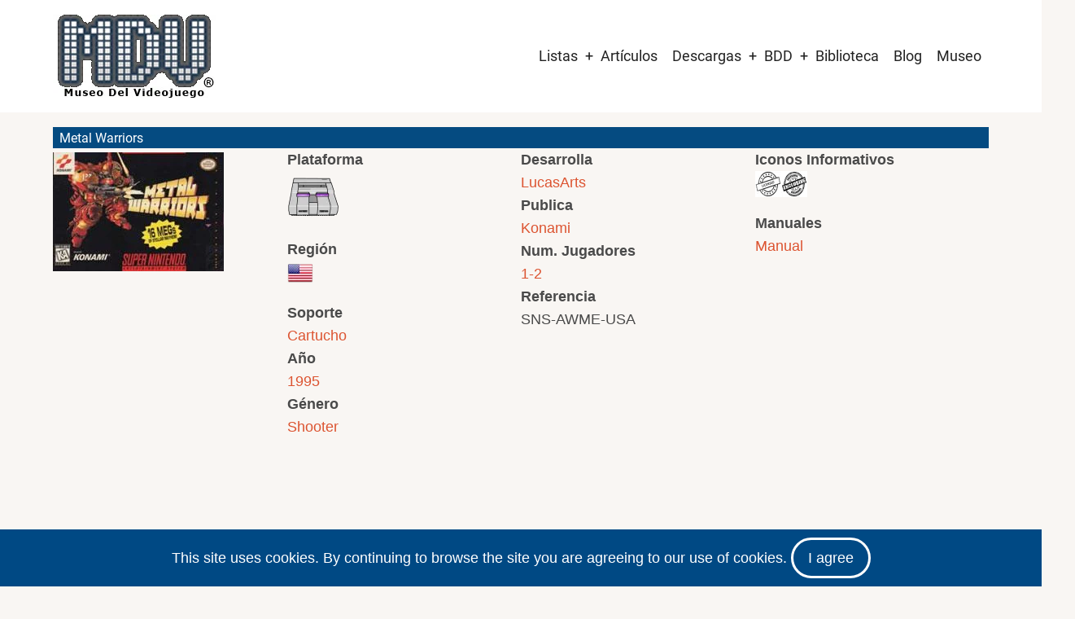

--- FILE ---
content_type: text/html; charset=UTF-8
request_url: https://www.museodelvideojuego.com/juegos/super-nintendo/usa/metal-warriors
body_size: 13077
content:


<!-- THEME DEBUG -->
<!-- THEME HOOK: 'html' -->
<!-- FILE NAME SUGGESTIONS:
   ▪️ html--node--5482.html.twig
   ▪️ html--node--%.html.twig
   ▪️ html--node.html.twig
   ✅ html.html.twig
-->
<!-- 💡 BEGIN CUSTOM TEMPLATE OUTPUT from 'themes/Tarapro-Drupal-Theme/tarapro/templates/layout/html.html.twig' -->
<!DOCTYPE html>
<html lang="es" dir="ltr" prefix="og: https://ogp.me/ns#">
  <head>
    <meta charset="utf-8" />
<script async src="https://www.googletagmanager.com/gtag/js?id=G-ERQGX4ZPB3"></script>
<script>window.dataLayer = window.dataLayer || [];function gtag(){dataLayer.push(arguments)};gtag("js", new Date());gtag("set", "developer_id.dMDhkMT", true);gtag("config", "G-ERQGX4ZPB3", {"groups":"default","page_placeholder":"PLACEHOLDER_page_location"});</script>
<link rel="canonical" href="https://www.museodelvideojuego.com/juegos/super-nintendo/usa/metal-warriors" />
<meta name="Generator" content="Drupal 10 (https://www.drupal.org)" />
<meta name="MobileOptimized" content="width" />
<meta name="HandheldFriendly" content="true" />
<meta name="viewport" content="width=device-width, initial-scale=1.0" />
<link rel="icon" href="/files/favicon_mdv_0.gif" type="image/gif" />

         <script async src="https://pagead2.googlesyndication.com/pagead/js/adsbygoogle.js?client=ca-pub-2563895046972330"
     crossorigin="anonymous"></script>
    <title>Ficha Técnica de Metal Warriors para Super Nintendo | Museo del Videojuego</title>
        <link rel="preload" as="font" href="/themes/Tarapro-Drupal-Theme/tarapro/fonts/open-sans.woff2" type="font/woff2" crossorigin>
    <link rel="preload" as="font" href="/themes/Tarapro-Drupal-Theme/tarapro/fonts/roboto.woff2" type="font/woff2" crossorigin>
        <link rel="stylesheet" media="all" href="/core/themes/stable9/css/system/components/align.module.css?t8vpog" />
<link rel="stylesheet" media="all" href="/core/themes/stable9/css/system/components/fieldgroup.module.css?t8vpog" />
<link rel="stylesheet" media="all" href="/core/themes/stable9/css/system/components/container-inline.module.css?t8vpog" />
<link rel="stylesheet" media="all" href="/core/themes/stable9/css/system/components/clearfix.module.css?t8vpog" />
<link rel="stylesheet" media="all" href="/core/themes/stable9/css/system/components/details.module.css?t8vpog" />
<link rel="stylesheet" media="all" href="/core/themes/stable9/css/system/components/hidden.module.css?t8vpog" />
<link rel="stylesheet" media="all" href="/core/themes/stable9/css/system/components/item-list.module.css?t8vpog" />
<link rel="stylesheet" media="all" href="/core/themes/stable9/css/system/components/js.module.css?t8vpog" />
<link rel="stylesheet" media="all" href="/core/themes/stable9/css/system/components/nowrap.module.css?t8vpog" />
<link rel="stylesheet" media="all" href="/core/themes/stable9/css/system/components/position-container.module.css?t8vpog" />
<link rel="stylesheet" media="all" href="/core/themes/stable9/css/system/components/reset-appearance.module.css?t8vpog" />
<link rel="stylesheet" media="all" href="/core/themes/stable9/css/system/components/resize.module.css?t8vpog" />
<link rel="stylesheet" media="all" href="/core/themes/stable9/css/system/components/system-status-counter.css?t8vpog" />
<link rel="stylesheet" media="all" href="/core/themes/stable9/css/system/components/system-status-report-counters.css?t8vpog" />
<link rel="stylesheet" media="all" href="/core/themes/stable9/css/system/components/system-status-report-general-info.css?t8vpog" />
<link rel="stylesheet" media="all" href="/core/themes/stable9/css/system/components/tablesort.module.css?t8vpog" />
<link rel="stylesheet" media="all" href="/modules/colorbox/styles/default/colorbox_style.css?t8vpog" />
<link rel="stylesheet" media="all" href="/modules/ds/css/ds-2col-stacked.css?t8vpog" />
<link rel="stylesheet" media="all" href="/themes/Tarapro-Drupal-Theme/tarapro/css/tiny-slider.css?t8vpog" />
<link rel="stylesheet" media="all" href="/themes/Tarapro-Drupal-Theme/tarapro/css/style.css?t8vpog" />
<link rel="stylesheet" media="all" href="/themes/Tarapro-Drupal-Theme/tarapro/css/font.css?t8vpog" />
<link rel="stylesheet" media="all" href="/files/asset_injector/css/alinear_imagen_horizontal-c5a7493627eddf23d9dfdf422519103b.css?t8vpog" />
<link rel="stylesheet" media="all" href="/files/asset_injector/css/alinear_padding_10-46b00fd4a1e484c07ff86246972a3268.css?t8vpog" />
<link rel="stylesheet" media="all" href="/files/asset_injector/css/borde_izquierdo-3ce0067ab29a3ea16f3ab53a6eedef6a.css?t8vpog" />
<link rel="stylesheet" media="all" href="/files/asset_injector/css/cuadro_borde_1px-7a6fda2ce7fb60b885e41d4a2925891b.css?t8vpog" />
<link rel="stylesheet" media="all" href="/files/asset_injector/css/espacio_alrededor_imagen-bbe09854ef26a0675c495090394b704b.css?t8vpog" />
<link rel="stylesheet" media="all" href="/files/asset_injector/css/image_gallery-c4cb25655e53f8309c7b19ea06891193.css?t8vpog" />
<link rel="stylesheet" media="all" href="/files/asset_injector/css/imagen_al_centro-6a6f9999f97f9950286963a7b6e16ab5.css?t8vpog" />
<link rel="stylesheet" media="all" href="/files/asset_injector/css/img_izquierda_padding-8748f82e941910e1ddbe0d19d3f9d6d3.css?t8vpog" />
<link rel="stylesheet" media="all" href="/files/asset_injector/css/inline_images-50bbfb9b23c4dbe1f6f77a6588b1b060.css?t8vpog" />
<link rel="stylesheet" media="all" href="/files/asset_injector/css/inline_imagesx3-391816b28e2b936572430b0a9a72aac4.css?t8vpog" />
<link rel="stylesheet" media="all" href="/files/asset_injector/css/inline_imagesx4-8c4fb139c337afd8df2f4eb11b74def7.css?t8vpog" />
<link rel="stylesheet" media="all" href="/files/asset_injector/css/padding_superior-7f431e2b71583710fc5dceb9e0b5e770.css?t8vpog" />
<link rel="stylesheet" media="all" href="/files/asset_injector/css/quitar_etiqueta-03c8391e343ccd344eb20123047866bc.css?t8vpog" />
<link rel="stylesheet" media="all" href="/files/asset_injector/css/resultados_apilados-61c89936fb19bf1258233bb704eb43ba.css?t8vpog" />
<link rel="stylesheet" media="all" href="/files/asset_injector/css/solo_alienar_img-383d4cc43fe321d054e608ab4e5a6c5a.css?t8vpog" />
<link rel="stylesheet" media="all" href="/files/asset_injector/css/taxonomia_hover-d8872c036586bae55cb131b797bd4b3d.css?t8vpog" />
<link rel="stylesheet" media="all" href="/files/asset_injector/css/texto_al_centro-f5cc29ffcd07f2c8cf22bea7bd1aca73.css?t8vpog" />
<link rel="stylesheet" media="all" href="/files/asset_injector/css/texto_recortado-7967860e66c679a1d33b4909cb7bbc56.css?t8vpog" />
<link rel="stylesheet" media="all" href="/files/asset_injector/css/titulo_nodo_white-4face527adec2cfe3e2bd8e447f2a06a.css?t8vpog" />
<link rel="stylesheet" media="all" href="/files/asset_injector/css/titulo_variante-5d05dabfd56ae9c5adfc58a407612a33.css?t8vpog" />

    <script src="/core/assets/vendor/jquery/jquery.min.js?v=3.7.1"></script>
<script src="/themes/Tarapro-Drupal-Theme/tarapro/js/blank.js?v=10.5.5"></script>

  <style>
  :root {
  --bg-body: #f9f6f3;
  --color-primary: #004984;
  --color-primary-light: #f2e8dd;
  --color-secondary: #a7bd43;
  --dark: #323d47;
  --light: #e5e2dc;
  --border: #dbdbd3;
  --text-color: #4a4a4a;
  --bold-color: #222222;
  }
  .header {
    background-color: #ffffff;
  }
</style><style>

</style>
  </head>
  <body class="inner-page path-node page-type-ficha-juego-usa no-sidebar user-guest">
  <div class="loader"></div>
        <a href="#main-content" class="visually-hidden focusable">
      Pasar al contenido principal
    </a>
    
    

<!-- THEME DEBUG -->
<!-- THEME HOOK: 'off_canvas_page_wrapper' -->
<!-- BEGIN OUTPUT from 'core/themes/stable9/templates/content/off-canvas-page-wrapper.html.twig' -->
  <div class="dialog-off-canvas-main-canvas" data-off-canvas-main-canvas>
    

<!-- THEME DEBUG -->
<!-- THEME HOOK: 'page' -->
<!-- FILE NAME SUGGESTIONS:
   ▪️ page--node--5482.html.twig
   ▪️ page--node--%.html.twig
   ▪️ page--node.html.twig
   ✅ page.html.twig
-->
<!-- 💡 BEGIN CUSTOM TEMPLATE OUTPUT from 'themes/Tarapro-Drupal-Theme/tarapro/templates/layout/page.html.twig' -->
<header class="header">
  <div class="container">
    <div class="header-container">
          <div class="site-branding">
        

<!-- THEME DEBUG -->
<!-- THEME HOOK: 'region' -->
<!-- FILE NAME SUGGESTIONS:
   ▪️ region--site-branding.html.twig
   ✅ region.html.twig
-->
<!-- 💡 BEGIN CUSTOM TEMPLATE OUTPUT from 'themes/Tarapro-Drupal-Theme/tarapro/templates/layout/region.html.twig' -->
  <div class="block-region region-site-branding">
    

<!-- THEME DEBUG -->
<!-- THEME HOOK: 'block' -->
<!-- FILE NAME SUGGESTIONS:
   ▪️ block--tarapro-branding.html.twig
   ✅ block--system-branding-block.html.twig
   ▪️ block--system.html.twig
   ▪️ block.html.twig
-->
<!-- 💡 BEGIN CUSTOM TEMPLATE OUTPUT from 'themes/Tarapro-Drupal-Theme/tarapro/templates/block/block--system-branding-block.html.twig' -->
<div id="block-tarapro-branding" class="block">
  
    
  <div class="block-content">
  <div class="site-brand">
  		<div class="site-logo">
         <a href="/index.php/" title="Inicio" rel="home">
            <img src="/files/logo_mdv_r.jpg" alt="Inicio" />
         </a>
	 </div>
     </div>
  </div>
</div>
<!-- END CUSTOM TEMPLATE OUTPUT from 'themes/Tarapro-Drupal-Theme/tarapro/templates/block/block--system-branding-block.html.twig' -->


  </div>

<!-- END CUSTOM TEMPLATE OUTPUT from 'themes/Tarapro-Drupal-Theme/tarapro/templates/layout/region.html.twig' -->


      </div>
    <div class="header-right">
<!-- Start: primary menu region -->
<div class="mobile-menu">
  <span></span>
  <span></span>
  <span></span>
</div>
<div class="primary-menu-wrapper">
<div class="menu-wrap">
<div class="close-mobile-menu"><i class="icon-close" aria-hidden="true"></i></div>


<!-- THEME DEBUG -->
<!-- THEME HOOK: 'region' -->
<!-- FILE NAME SUGGESTIONS:
   ▪️ region--primary-menu.html.twig
   ✅ region.html.twig
-->
<!-- 💡 BEGIN CUSTOM TEMPLATE OUTPUT from 'themes/Tarapro-Drupal-Theme/tarapro/templates/layout/region.html.twig' -->
  <div class="block-region region-primary-menu">
    

<!-- THEME DEBUG -->
<!-- THEME HOOK: 'block' -->
<!-- FILE NAME SUGGESTIONS:
   ▪️ block--tarapro-main-menu.html.twig
   ▪️ block--system-menu-block--main.html.twig
   ✅ block--system-menu-block.html.twig
   ▪️ block--system.html.twig
   ▪️ block.html.twig
-->
<!-- 💡 BEGIN CUSTOM TEMPLATE OUTPUT from 'themes/Tarapro-Drupal-Theme/tarapro/templates/block/block--system-menu-block.html.twig' -->
<nav  id="block-tarapro-main-menu" class="block block-menu navigation menu-main" aria-labelledby="block-tarapro-main-menu-menu" role="navigation">
            
  <h2 class="visually-hidden block-title" id="block-tarapro-main-menu-menu">Main navigation</h2>
  
      

<!-- THEME DEBUG -->
<!-- THEME HOOK: 'menu__main' -->
<!-- FILE NAME SUGGESTIONS:
   ✅ menu--main.html.twig
   ✅ menu--main.html.twig
   ▪️ menu.html.twig
-->
<!-- 💡 BEGIN CUSTOM TEMPLATE OUTPUT from 'themes/Tarapro-Drupal-Theme/tarapro/templates/navigation/menu--main.html.twig' -->

              <ul class="main-menu menu">
                    <li class="menu-item main-menu-item menu-item-level-1 expanded menu-item-has-children">
                <a href="https://www.museodelvideojuego.com/listas-completas-de-juegos">Listas</a>

                                <ul class="submenu">
                    <li class="menu-item main-menu-item menu-item-level-2 expanded menu-item-has-children">
                <a href="http://www.museodelvideojuego.com">Atari</a>

                                <ul class="submenu">
                    <li class="menu-item main-menu-item menu-item-level-3">
                <a href="/index.php/lista-completa-juegos-atari-2600" data-drupal-link-system-path="lista-completa-juegos-atari-2600">Atari 2600</a>

              </li>
                <li class="menu-item main-menu-item menu-item-level-3">
                <a href="/index.php/lista-completa-de-juegos-de-atari-5200" data-drupal-link-system-path="lista-completa-de-juegos-de-atari-5200">Atari 5200</a>

              </li>
                <li class="menu-item main-menu-item menu-item-level-3">
                <a href="/index.php/lista-completa-de-juegos-de-atari-7800" data-drupal-link-system-path="lista-completa-de-juegos-de-atari-7800">Atari 7800</a>

              </li>
                <li class="menu-item main-menu-item menu-item-level-3">
                <a href="/index.php/lista-completa-de-juegos-de-atari-jaguar-cd" data-drupal-link-system-path="lista-completa-de-juegos-de-atari-jaguar-cd">Atari Jaguar CD</a>

              </li>
                <li class="menu-item main-menu-item menu-item-level-3">
                <a href="/index.php/lista-completa-de-juegos-de-atari-jaguar" data-drupal-link-system-path="lista-completa-de-juegos-de-atari-jaguar">Atari Jaguar</a>

              </li>
                <li class="menu-item main-menu-item menu-item-level-3">
                <a href="/index.php/lista-completa-de-juegos-de-atari-lynx" data-drupal-link-system-path="lista-completa-de-juegos-de-atari-lynx">Atari Lynx</a>

              </li>
                <li class="menu-item main-menu-item menu-item-level-3">
                <a href="/index.php/lista-completa-de-juegos-de-atari-xegs" data-drupal-link-system-path="lista-completa-de-juegos-de-atari-xegs">Atari XEGS</a>

              </li>
        </ul>
  
              </li>
                <li class="menu-item main-menu-item menu-item-level-2">
                <a href="/index.php/lista-completa-de-juegos-de-colecovision" data-drupal-link-system-path="lista-completa-de-juegos-de-colecovision">Colecovision</a>

              </li>
                <li class="menu-item main-menu-item menu-item-level-2">
                <a href="/index.php/lista-completa-de-juegos-de-intellivision" data-drupal-link-system-path="lista-completa-de-juegos-de-intellivision">Intellivision</a>

              </li>
                <li class="menu-item main-menu-item menu-item-level-2 expanded menu-item-has-children">
                <a href="http://www.museodelvideojuego.com">Nec</a>

                                <ul class="submenu">
                    <li class="menu-item main-menu-item menu-item-level-3">
                <a href="/index.php/lista-completa-de-juegos-de-pc-fx" data-drupal-link-system-path="lista-completa-de-juegos-de-pc-fx">PC-FX</a>

              </li>
                <li class="menu-item main-menu-item menu-item-level-3">
                <a href="/index.php/lista-completa-de-juegos-de-turbografx" data-drupal-link-system-path="lista-completa-de-juegos-de-turbografx">TurboGrafx / PC Engine</a>

              </li>
        </ul>
  
              </li>
                <li class="menu-item main-menu-item menu-item-level-2 expanded menu-item-has-children">
                <a href="https://www.museodelvideojuego.com">Nintendo</a>

                                <ul class="submenu">
                    <li class="menu-item main-menu-item menu-item-level-3">
                <a href="/index.php/lista-completa-de-juegos-de-game-boy" data-drupal-link-system-path="lista-completa-de-juegos-de-game-boy">Game Boy</a>

              </li>
                <li class="menu-item main-menu-item menu-item-level-3">
                <a href="/index.php/lista-completa-de-juegos-de-nes" data-drupal-link-system-path="lista-completa-de-juegos-de-nes">Nes</a>

              </li>
                <li class="menu-item main-menu-item menu-item-level-3">
                <a href="/index.php/lista-completa-de-juegos-de-nintendo-64" data-drupal-link-system-path="lista-completa-de-juegos-de-nintendo-64">Nintendo 64</a>

              </li>
                <li class="menu-item main-menu-item menu-item-level-3">
                <a href="/index.php/lista-completa-de-juegos-de-super-nintendo" data-drupal-link-system-path="lista-completa-de-juegos-de-super-nintendo">Super Nintendo</a>

              </li>
                <li class="menu-item main-menu-item menu-item-level-3">
                <a href="/index.php/lista-completa-de-juegos-de-virtual-boy" data-drupal-link-system-path="lista-completa-de-juegos-de-virtual-boy">Virtual Boy</a>

              </li>
        </ul>
  
              </li>
                <li class="menu-item main-menu-item menu-item-level-2 expanded menu-item-has-children">
                <a href="http://www.museodelvideojuego.com">Philips</a>

                                <ul class="submenu">
                    <li class="menu-item main-menu-item menu-item-level-3">
                <a href="/index.php/lista-completa-de-juegos-de-philips-videopac" data-drupal-link-system-path="lista-completa-de-juegos-de-philips-videopac">Videopac / Odyssey 2</a>

              </li>
        </ul>
  
              </li>
                <li class="menu-item main-menu-item menu-item-level-2">
                <a href="/index.php/lista-completa-de-juegos-de-radofin" data-drupal-link-system-path="lista-completa-de-juegos-de-radofin">Radofin</a>

              </li>
                <li class="menu-item main-menu-item menu-item-level-2 expanded menu-item-has-children">
                <a href="https://www.museodelvideojuego.com">Sega</a>

                                <ul class="submenu">
                    <li class="menu-item main-menu-item menu-item-level-3">
                <a href="/index.php/lista-completa-de-juegos-de-32x" data-drupal-link-system-path="lista-completa-de-juegos-de-32x">32X</a>

              </li>
                <li class="menu-item main-menu-item menu-item-level-3">
                <a href="/index.php/lista-completa-de-juegos-de-sega-dreamcast" data-drupal-link-system-path="lista-completa-de-juegos-de-sega-dreamcast">Dreamcast</a>

              </li>
                <li class="menu-item main-menu-item menu-item-level-3">
                <a href="/index.php/lista-completa-de-juegos-de-game-gear" data-drupal-link-system-path="lista-completa-de-juegos-de-game-gear">Game Gear</a>

              </li>
                <li class="menu-item main-menu-item menu-item-level-3">
                <a href="/index.php/lista-completa-de-juegos-de-master-system" data-drupal-link-system-path="lista-completa-de-juegos-de-master-system">Master System</a>

              </li>
                <li class="menu-item main-menu-item menu-item-level-3">
                <a href="/index.php/lista-completa-de-juegos-de-megadrive-genesis" data-drupal-link-system-path="lista-completa-de-juegos-de-megadrive-genesis">Mega Drive / Genesis</a>

              </li>
                <li class="menu-item main-menu-item menu-item-level-3">
                <a href="/index.php/lista-completa-de-juegos-de-sega-mega-cd" data-drupal-link-system-path="lista-completa-de-juegos-de-sega-mega-cd">Mega-CD</a>

              </li>
                <li class="menu-item main-menu-item menu-item-level-3">
                <a href="/index.php/lista-completa-de-juegos-de-sega-saturn" data-drupal-link-system-path="lista-completa-de-juegos-de-sega-saturn">Saturn</a>

              </li>
        </ul>
  
              </li>
                <li class="menu-item main-menu-item menu-item-level-2 expanded menu-item-has-children">
                <a href="http://www.museodelvideojuego.com">Snk</a>

                                <ul class="submenu">
                    <li class="menu-item main-menu-item menu-item-level-3">
                <a href="/index.php/lista-completa-de-juegos-de-neo-geo-aes" data-drupal-link-system-path="lista-completa-de-juegos-de-neo-geo-aes">Neo Geo Aes</a>

              </li>
                <li class="menu-item main-menu-item menu-item-level-3">
                <a href="/index.php/lista-completa-de-juegos-de-neo-geo-cd" data-drupal-link-system-path="lista-completa-de-juegos-de-neo-geo-cd">Neo Geo CD</a>

              </li>
                <li class="menu-item main-menu-item menu-item-level-3">
                <a href="/index.php/lista-completa-de-juegos-de-neo-geo-pocket-color" data-drupal-link-system-path="lista-completa-de-juegos-de-neo-geo-pocket-color">Neo Geo Pocket / Color</a>

              </li>
        </ul>
  
              </li>
        </ul>
  
              </li>
                <li class="menu-item main-menu-item menu-item-level-1">
                <a href="/index.php/articulos" data-drupal-link-system-path="articulos">Artículos</a>

              </li>
                <li class="menu-item main-menu-item menu-item-level-1 expanded menu-item-has-children">
                <a href="/index.php/biblioteca" data-drupal-link-system-path="node/25472">Descargas</a>

                                <ul class="submenu">
                    <li class="menu-item main-menu-item menu-item-level-2">
                <a href="/index.php/artes" data-drupal-link-system-path="artes">Artes</a>

              </li>
                <li class="menu-item main-menu-item menu-item-level-2">
                <a href="/index.php/caratulas" data-drupal-link-system-path="caratulas">Caratulas</a>

              </li>
                <li class="menu-item main-menu-item menu-item-level-2">
                <a href="https://www.museodelvideojuego.com/catalogos">Catálogos</a>

              </li>
                <li class="menu-item main-menu-item menu-item-level-2 expanded menu-item-has-children">
                <a href="/index.php/manuales" data-drupal-link-system-path="manuales">Manuales</a>

                                <ul class="submenu">
                    <li class="menu-item main-menu-item menu-item-level-3">
                <a href="/index.php/manuales-hardware" data-drupal-link-system-path="manuales-hardware">Manuales Hardware</a>

              </li>
                <li class="menu-item main-menu-item menu-item-level-3">
                <a href="/index.php/manuales-videojuegos" data-drupal-link-system-path="manuales-videojuegos">Manuales Videojuegos</a>

              </li>
        </ul>
  
              </li>
                <li class="menu-item main-menu-item menu-item-level-2">
                <a href="/index.php/mapas" data-drupal-link-system-path="mapas">Mapas</a>

              </li>
                <li class="menu-item main-menu-item menu-item-level-2">
                <a href="/index.php/retropublicidad" data-drupal-link-system-path="retropublicidad">Retropublicidad</a>

              </li>
        </ul>
  
              </li>
                <li class="menu-item main-menu-item menu-item-level-1 expanded menu-item-has-children">
                <a href="/index.php/listado-de-juegos" data-drupal-link-system-path="listado-de-juegos">BDD</a>

                                <ul class="submenu">
                    <li class="menu-item main-menu-item menu-item-level-2">
                <a href="/index.php/accesorios" data-drupal-link-system-path="accesorios">Accesorios</a>

              </li>
                <li class="menu-item main-menu-item menu-item-level-2">
                <a href="/index.php/listado-de-consolas" data-drupal-link-system-path="listado-de-consolas">Consolas</a>

              </li>
                <li class="menu-item main-menu-item menu-item-level-2">
                <a href="/index.php/handhelds" data-drupal-link-system-path="handhelds">Handhelds</a>

              </li>
                <li class="menu-item main-menu-item menu-item-level-2">
                <a href="/index.php/juegos-comentados-en-revistas" data-drupal-link-system-path="juegos-comentados-en-revistas">Juegos en revistas</a>

              </li>
                <li class="menu-item main-menu-item menu-item-level-2 expanded menu-item-has-children">
                <a href="/index.php/listado-de-microordenadores" data-drupal-link-system-path="listado-de-microordenadores">Microordenadores</a>

                                <ul class="submenu">
                    <li class="menu-item main-menu-item menu-item-level-3">
                <a href="http://www.museodelvideojuego.com/lista-de-ordenadores-msx">Ordenadores Msx</a>

              </li>
                <li class="menu-item main-menu-item menu-item-level-3">
                <a href="http://www.museodelvideojuego.com/lista-de-ordenadores-sinclair">Sinclair</a>

              </li>
        </ul>
  
              </li>
                <li class="menu-item main-menu-item menu-item-level-2">
                <a href="/index.php/personajes" data-drupal-link-system-path="personajes">Personajes</a>

              </li>
                <li class="menu-item main-menu-item menu-item-level-2">
                <a href="/index.php/listado-de-juegos" data-drupal-link-system-path="listado-de-juegos">Videojuegos</a>

              </li>
                <li class="menu-item main-menu-item menu-item-level-2">
                <a href="/index.php/sagas" data-drupal-link-system-path="sagas">Sagas</a>

              </li>
        </ul>
  
              </li>
                <li class="menu-item main-menu-item menu-item-level-1">
                <a href="https://www.museodelvideojuego.com/biblioteca">Biblioteca</a>

              </li>
                <li class="menu-item main-menu-item menu-item-level-1">
                <a href="/index.php/blog" data-drupal-link-system-path="blog">Blog</a>

              </li>
                <li class="menu-item main-menu-item menu-item-level-1">
                <a href="/index.php/museo" data-drupal-link-system-path="museo">Museo</a>

              </li>
        </ul>
  


<!-- END CUSTOM TEMPLATE OUTPUT from 'themes/Tarapro-Drupal-Theme/tarapro/templates/navigation/menu--main.html.twig' -->


  </nav>

<!-- END CUSTOM TEMPLATE OUTPUT from 'themes/Tarapro-Drupal-Theme/tarapro/templates/block/block--system-menu-block.html.twig' -->


  </div>

<!-- END CUSTOM TEMPLATE OUTPUT from 'themes/Tarapro-Drupal-Theme/tarapro/templates/layout/region.html.twig' -->


</div>
</div>
<!-- End: primary menu region -->
 <!--/end if for page.search_box -->
   <!--/end if for animated_sidebar_option -->
</div> <!--/.header-right -->
  </div> <!--/.header-container -->
  </div> <!--/.container -->
</header><!-- /.header -->
<!-- End: Header -->
<!-- Start: highlighted -->
<div id="highlighted">
   <div class="container">
      

<!-- THEME DEBUG -->
<!-- THEME HOOK: 'region' -->
<!-- FILE NAME SUGGESTIONS:
   ▪️ region--highlighted.html.twig
   ✅ region.html.twig
-->
<!-- 💡 BEGIN CUSTOM TEMPLATE OUTPUT from 'themes/Tarapro-Drupal-Theme/tarapro/templates/layout/region.html.twig' -->
  <div class="block-region region-highlighted">
    

<!-- THEME DEBUG -->
<!-- THEME HOOK: 'block' -->
<!-- FILE NAME SUGGESTIONS:
   ▪️ block--tarapro-messages.html.twig
   ✅ block--system-messages-block.html.twig
   ▪️ block--system.html.twig
   ▪️ block.html.twig
-->
<!-- BEGIN OUTPUT from 'core/themes/stable9/templates/block/block--system-messages-block.html.twig' -->
<div data-drupal-messages-fallback class="hidden"></div>

<!-- END OUTPUT from 'core/themes/stable9/templates/block/block--system-messages-block.html.twig' -->


  </div>

<!-- END CUSTOM TEMPLATE OUTPUT from 'themes/Tarapro-Drupal-Theme/tarapro/templates/layout/region.html.twig' -->


   </div>
</div>
<!-- End: highlighted -->
<div id="main-wrapper" class="main-wrapper">
  <div class="container">
    <div class="main-container">
      <main id="main" class="page-content">
        <a id="main-content" tabindex="-1"></a>                

<!-- THEME DEBUG -->
<!-- THEME HOOK: 'region' -->
<!-- FILE NAME SUGGESTIONS:
   ▪️ region--content.html.twig
   ✅ region.html.twig
-->
<!-- 💡 BEGIN CUSTOM TEMPLATE OUTPUT from 'themes/Tarapro-Drupal-Theme/tarapro/templates/layout/region.html.twig' -->
  <div class="block-region region-content">
    

<!-- THEME DEBUG -->
<!-- THEME HOOK: 'block' -->
<!-- FILE NAME SUGGESTIONS:
   ▪️ block--tarapro-content.html.twig
   ▪️ block--system-main-block.html.twig
   ▪️ block--system.html.twig
   ✅ block.html.twig
-->
<!-- 💡 BEGIN CUSTOM TEMPLATE OUTPUT from 'themes/Tarapro-Drupal-Theme/tarapro/templates/block/block.html.twig' -->
<div id="block-tarapro-content" class="block">
  
    
  <div class="block-content">
      

<!-- THEME DEBUG -->
<!-- THEME HOOK: 'ds_entity_view' -->
<!-- BEGIN OUTPUT from 'modules/ds/templates/ds-entity-view.html.twig' -->


<!-- THEME DEBUG -->
<!-- THEME HOOK: 'ds_2col_stacked' -->
<!-- FILE NAME SUGGESTIONS:
   ▪️ ds-2col-stacked--node--5482.html.twig
   ▪️ ds-2col-stacked--node-ficha-juego-usa-full.html.twig
   ▪️ ds-2col-stacked--node-ficha-juego-usa.html.twig
   ▪️ ds-2col-stacked--node-full.html.twig
   ▪️ ds-2col-stacked--node.html.twig
   ✅ ds-2col-stacked.html.twig
   ✅ ds-2col-stacked.html.twig
-->
<!-- BEGIN OUTPUT from 'modules/ds/templates/ds-2col-stacked.html.twig' -->
<div data-history-node-id="5482" class="node node--type-ficha-juego-usa node--view-mode-full mini-ficha clearfix">

  

  <div class="group-header">
    

<!-- THEME DEBUG -->
<!-- THEME HOOK: 'field' -->
<!-- FILE NAME SUGGESTIONS:
   ▪️ field--expert--node--node-title--ficha-juego-usa---custom.html.twig
   ▪️ field--expert--node--node-title--ficha-juego-usa.html.twig
   ▪️ field--expert--node--ficha-juego-usa---custom.html.twig
   ▪️ field--expert--node--ficha-juego-usa.html.twig
   ▪️ field--expert--node--node-title.html.twig
   ▪️ field--expert--node-title--ficha-juego-usa---custom.html.twig
   ▪️ field--expert--node-title--ficha-juego-usa.html.twig
   ▪️ field--expert--ficha-juego-usa---custom.html.twig
   ▪️ field--expert--ficha-juego-usa.html.twig
   ▪️ field--expert--node-title.html.twig
   ▪️ field--expert.html.twig
   ▪️ field--ds-field-expert.html.twig
   ▪️ field--node--node-title--ficha-juego-usa.html.twig
   ▪️ field--node--node-title.html.twig
   ▪️ field--node--ficha-juego-usa.html.twig
   ▪️ field--node-title.html.twig
   ▪️ field--ds.html.twig
   ▪️ field.html.twig
-->
<!-- BEGIN OUTPUT from 'modules/ds/templates/ds-field-expert.html.twig' -->
    
            <h2 class="titulo_nodo_white">
  Metal Warriors 
</h2>

      
  


<!-- END OUTPUT from 'modules/ds/templates/ds-field-expert.html.twig' -->


  </div>
  
  <!-- Fila con 4 columnas -->
  <div class="row row-four-columns clearfix">
    <div class="group-first" style="width: 25%; float: left;">
      

<!-- THEME DEBUG -->
<!-- THEME HOOK: 'field' -->
<!-- FILE NAME SUGGESTIONS:
   ▪️ field--expert--node--field-thumb-juego--ficha-juego-usa--full.html.twig
   ▪️ field--expert--node--field-thumb-juego--ficha-juego-usa.html.twig
   ▪️ field--expert--node--ficha-juego-usa--full.html.twig
   ▪️ field--expert--node--ficha-juego-usa.html.twig
   ▪️ field--expert--node--field-thumb-juego.html.twig
   ▪️ field--expert--field-thumb-juego--ficha-juego-usa--full.html.twig
   ▪️ field--expert--field-thumb-juego--ficha-juego-usa.html.twig
   ▪️ field--expert--ficha-juego-usa--full.html.twig
   ▪️ field--expert--ficha-juego-usa.html.twig
   ▪️ field--expert--field-thumb-juego.html.twig
   ▪️ field--expert.html.twig
   ▪️ field--ds-field-expert.html.twig
   ▪️ field--node--field-thumb-juego--ficha-juego-usa.html.twig
   ▪️ field--node--field-thumb-juego.html.twig
   ▪️ field--node--ficha-juego-usa.html.twig
   ▪️ field--field-thumb-juego.html.twig
   ▪️ field--image.html.twig
   ▪️ field.html.twig
-->
<!-- BEGIN OUTPUT from 'modules/ds/templates/ds-field-expert.html.twig' -->
    
            <div  class="padding_superior">
                  

<!-- THEME DEBUG -->
<!-- THEME HOOK: 'colorbox_formatter' -->
<!-- BEGIN OUTPUT from 'modules/colorbox/templates/colorbox-formatter.html.twig' -->

<a href="https://www.museodelvideojuego.com/files/thumbs/super-nintendo/usa/metalwarriors.jpg" aria-label="{&quot;alt&quot;:&quot;&quot;}" role="button"  title="Metal Warriors " data-colorbox-gallery="gallery-ficha_juego_usa-5482-iOLlYppRKbE" class="colorbox" aria-controls="colorbox-AOv8IrrYqiY" data-cbox-img-attrs="{&quot;alt&quot;:&quot;&quot;}">

<!-- THEME DEBUG -->
<!-- THEME HOOK: 'image_style' -->
<!-- BEGIN OUTPUT from 'core/themes/stable9/templates/field/image-style.html.twig' -->


<!-- THEME DEBUG -->
<!-- THEME HOOK: 'image' -->
<!-- 💡 BEGIN CUSTOM TEMPLATE OUTPUT from 'themes/Tarapro-Drupal-Theme/tarapro/templates/field/image.html.twig' -->
<img id="colorbox-AOv8IrrYqiY" src="/files/styles/thumb_180x/public/thumbs/super-nintendo/usa/metalwarriors.jpg" width="210" height="146" alt="" loading="lazy" class="image-field" />

<!-- END CUSTOM TEMPLATE OUTPUT from 'themes/Tarapro-Drupal-Theme/tarapro/templates/field/image.html.twig' -->



<!-- END OUTPUT from 'core/themes/stable9/templates/field/image-style.html.twig' -->

</a>

<!-- END OUTPUT from 'modules/colorbox/templates/colorbox-formatter.html.twig' -->


      
      </div>
  


<!-- END OUTPUT from 'modules/ds/templates/ds-field-expert.html.twig' -->


    </div>

    <div class="group-second" style="width: 25%; float: left;">
      

<!-- THEME DEBUG -->
<!-- THEME HOOK: 'field' -->
<!-- FILE NAME SUGGESTIONS:
   ▪️ field--expert--node--field-plataforma--ficha-juego-usa--full.html.twig
   ▪️ field--expert--node--field-plataforma--ficha-juego-usa.html.twig
   ▪️ field--expert--node--ficha-juego-usa--full.html.twig
   ▪️ field--expert--node--ficha-juego-usa.html.twig
   ▪️ field--expert--node--field-plataforma.html.twig
   ▪️ field--expert--field-plataforma--ficha-juego-usa--full.html.twig
   ▪️ field--expert--field-plataforma--ficha-juego-usa.html.twig
   ▪️ field--expert--ficha-juego-usa--full.html.twig
   ▪️ field--expert--ficha-juego-usa.html.twig
   ▪️ field--expert--field-plataforma.html.twig
   ▪️ field--expert.html.twig
   ▪️ field--ds-field-expert.html.twig
   ▪️ field--node--field-plataforma--ficha-juego-usa.html.twig
   ▪️ field--node--field-plataforma.html.twig
   ▪️ field--node--ficha-juego-usa.html.twig
   ▪️ field--field-plataforma.html.twig
   ▪️ field--entity-reference.html.twig
   ▪️ field.html.twig
-->
<!-- BEGIN OUTPUT from 'modules/ds/templates/ds-field-expert.html.twig' -->
        <div  class="field__label">Plataforma</div>
  
            

<!-- THEME DEBUG -->
<!-- THEME HOOK: 'ds_entity_view' -->
<!-- BEGIN OUTPUT from 'modules/ds/templates/ds-entity-view.html.twig' -->


<!-- THEME DEBUG -->
<!-- THEME HOOK: 'bs_1col' -->
<!-- FILE NAME SUGGESTIONS:
   ▪️ bs-1col--taxonomy-term--98.html.twig
   ▪️ bs-1col--taxonomy-term-plataformas-tax-sin-imagen.html.twig
   ▪️ bs-1col--taxonomy-term-plataformas.html.twig
   ▪️ bs-1col--taxonomy-term-tax-sin-imagen.html.twig
   ▪️ bs-1col--taxonomy-term.html.twig
   ✅ bs-1col.html.twig
   ✅ bs-1col.html.twig
-->
<!-- BEGIN OUTPUT from 'modules/bootstrap_layouts/templates/3.0.0/bs-1col.html.twig' -->
<div class="row bs-1col taxonomy-term taxonomy-term--type-plataformas taxonomy-term--view-mode-tax-sin-imagen">
  
  <div class="col-sm-12 bs-region bs-region--main">
    

<!-- THEME DEBUG -->
<!-- THEME HOOK: 'field' -->
<!-- FILE NAME SUGGESTIONS:
   ▪️ field--expert--taxonomy-term--field-imagen-taxonomia--plataformas--tax-sin-imagen.html.twig
   ▪️ field--expert--taxonomy-term--field-imagen-taxonomia--plataformas.html.twig
   ▪️ field--expert--taxonomy-term--plataformas--tax-sin-imagen.html.twig
   ▪️ field--expert--taxonomy-term--plataformas.html.twig
   ▪️ field--expert--taxonomy-term--field-imagen-taxonomia.html.twig
   ▪️ field--expert--field-imagen-taxonomia--plataformas--tax-sin-imagen.html.twig
   ▪️ field--expert--field-imagen-taxonomia--plataformas.html.twig
   ▪️ field--expert--plataformas--tax-sin-imagen.html.twig
   ▪️ field--expert--plataformas.html.twig
   ▪️ field--expert--field-imagen-taxonomia.html.twig
   ▪️ field--expert.html.twig
   ▪️ field--ds-field-expert.html.twig
   ▪️ field--taxonomy-term--field-imagen-taxonomia--plataformas.html.twig
   ▪️ field--taxonomy-term--field-imagen-taxonomia.html.twig
   ▪️ field--taxonomy-term--plataformas.html.twig
   ▪️ field--field-imagen-taxonomia.html.twig
   ▪️ field--image.html.twig
   ▪️ field.html.twig
-->
<!-- BEGIN OUTPUT from 'modules/ds/templates/ds-field-expert.html.twig' -->
    
            

<!-- THEME DEBUG -->
<!-- THEME HOOK: 'image_formatter' -->
<!-- BEGIN OUTPUT from 'core/themes/stable9/templates/field/image-formatter.html.twig' -->
  

<!-- THEME DEBUG -->
<!-- THEME HOOK: 'image_style' -->
<!-- BEGIN OUTPUT from 'core/themes/stable9/templates/field/image-style.html.twig' -->


<!-- THEME DEBUG -->
<!-- THEME HOOK: 'image' -->
<!-- 💡 BEGIN CUSTOM TEMPLATE OUTPUT from 'themes/Tarapro-Drupal-Theme/tarapro/templates/field/image.html.twig' -->
<img loading="lazy" src="/files/styles/iconos_64x64/public/iconos/plataformas/icono_snes.png" width="64" height="64" alt="Plataforma: Super Nintendo" title="Plataforma: Super Nintendo" class="image-field" />

<!-- END CUSTOM TEMPLATE OUTPUT from 'themes/Tarapro-Drupal-Theme/tarapro/templates/field/image.html.twig' -->



<!-- END OUTPUT from 'core/themes/stable9/templates/field/image-style.html.twig' -->



<!-- END OUTPUT from 'core/themes/stable9/templates/field/image-formatter.html.twig' -->


      
  


<!-- END OUTPUT from 'modules/ds/templates/ds-field-expert.html.twig' -->


  </div>
</div>

<!-- END OUTPUT from 'modules/bootstrap_layouts/templates/3.0.0/bs-1col.html.twig' -->



<!-- END OUTPUT from 'modules/ds/templates/ds-entity-view.html.twig' -->


      
  


<!-- END OUTPUT from 'modules/ds/templates/ds-field-expert.html.twig' -->



<!-- THEME DEBUG -->
<!-- THEME HOOK: 'field' -->
<!-- FILE NAME SUGGESTIONS:
   ▪️ field--expert--node--field-region--ficha-juego-usa--full.html.twig
   ▪️ field--expert--node--field-region--ficha-juego-usa.html.twig
   ▪️ field--expert--node--ficha-juego-usa--full.html.twig
   ▪️ field--expert--node--ficha-juego-usa.html.twig
   ▪️ field--expert--node--field-region.html.twig
   ▪️ field--expert--field-region--ficha-juego-usa--full.html.twig
   ▪️ field--expert--field-region--ficha-juego-usa.html.twig
   ▪️ field--expert--ficha-juego-usa--full.html.twig
   ▪️ field--expert--ficha-juego-usa.html.twig
   ▪️ field--expert--field-region.html.twig
   ▪️ field--expert.html.twig
   ▪️ field--ds-field-expert.html.twig
   ▪️ field--node--field-region--ficha-juego-usa.html.twig
   ▪️ field--node--field-region.html.twig
   ▪️ field--node--ficha-juego-usa.html.twig
   ▪️ field--field-region.html.twig
   ▪️ field--entity-reference.html.twig
   ▪️ field.html.twig
-->
<!-- BEGIN OUTPUT from 'modules/ds/templates/ds-field-expert.html.twig' -->
        <div  class="field__label">Región</div>
  
            

<!-- THEME DEBUG -->
<!-- THEME HOOK: 'ds_entity_view' -->
<!-- BEGIN OUTPUT from 'modules/ds/templates/ds-entity-view.html.twig' -->


<!-- THEME DEBUG -->
<!-- THEME HOOK: 'bs_1col' -->
<!-- FILE NAME SUGGESTIONS:
   ▪️ bs-1col--taxonomy-term--109.html.twig
   ▪️ bs-1col--taxonomy-term-regiones-de-juegos-tax-sin-imagen.html.twig
   ▪️ bs-1col--taxonomy-term-regiones-de-juegos.html.twig
   ▪️ bs-1col--taxonomy-term-tax-sin-imagen.html.twig
   ▪️ bs-1col--taxonomy-term.html.twig
   ✅ bs-1col.html.twig
   ✅ bs-1col.html.twig
-->
<!-- BEGIN OUTPUT from 'modules/bootstrap_layouts/templates/3.0.0/bs-1col.html.twig' -->
<div class="row bs-1col taxonomy-term taxonomy-term--type-regiones-de-juegos taxonomy-term--view-mode-tax-sin-imagen">
  
  <div class="col-sm-12 bs-region bs-region--main">
    

<!-- THEME DEBUG -->
<!-- THEME HOOK: 'field' -->
<!-- FILE NAME SUGGESTIONS:
   ▪️ field--expert--taxonomy-term--field-imagen-taxonomia--regiones-de-juegos--tax-sin-imagen.html.twig
   ▪️ field--expert--taxonomy-term--field-imagen-taxonomia--regiones-de-juegos.html.twig
   ▪️ field--expert--taxonomy-term--regiones-de-juegos--tax-sin-imagen.html.twig
   ▪️ field--expert--taxonomy-term--regiones-de-juegos.html.twig
   ▪️ field--expert--taxonomy-term--field-imagen-taxonomia.html.twig
   ▪️ field--expert--field-imagen-taxonomia--regiones-de-juegos--tax-sin-imagen.html.twig
   ▪️ field--expert--field-imagen-taxonomia--regiones-de-juegos.html.twig
   ▪️ field--expert--regiones-de-juegos--tax-sin-imagen.html.twig
   ▪️ field--expert--regiones-de-juegos.html.twig
   ▪️ field--expert--field-imagen-taxonomia.html.twig
   ▪️ field--expert.html.twig
   ▪️ field--ds-field-expert.html.twig
   ▪️ field--taxonomy-term--field-imagen-taxonomia--regiones-de-juegos.html.twig
   ▪️ field--taxonomy-term--field-imagen-taxonomia.html.twig
   ▪️ field--taxonomy-term--regiones-de-juegos.html.twig
   ▪️ field--field-imagen-taxonomia.html.twig
   ▪️ field--image.html.twig
   ▪️ field.html.twig
-->
<!-- BEGIN OUTPUT from 'modules/ds/templates/ds-field-expert.html.twig' -->
    
            

<!-- THEME DEBUG -->
<!-- THEME HOOK: 'image_formatter' -->
<!-- BEGIN OUTPUT from 'core/themes/stable9/templates/field/image-formatter.html.twig' -->
  

<!-- THEME DEBUG -->
<!-- THEME HOOK: 'image_style' -->
<!-- BEGIN OUTPUT from 'core/themes/stable9/templates/field/image-style.html.twig' -->


<!-- THEME DEBUG -->
<!-- THEME HOOK: 'image' -->
<!-- 💡 BEGIN CUSTOM TEMPLATE OUTPUT from 'themes/Tarapro-Drupal-Theme/tarapro/templates/field/image.html.twig' -->
<img loading="lazy" src="/files/styles/iconos_32x32/public/iconos/regiones/United_States.png" width="32" height="32" alt="Regiön: Usa" title="Regiön: Usa" class="image-field" />

<!-- END CUSTOM TEMPLATE OUTPUT from 'themes/Tarapro-Drupal-Theme/tarapro/templates/field/image.html.twig' -->



<!-- END OUTPUT from 'core/themes/stable9/templates/field/image-style.html.twig' -->



<!-- END OUTPUT from 'core/themes/stable9/templates/field/image-formatter.html.twig' -->


      
  


<!-- END OUTPUT from 'modules/ds/templates/ds-field-expert.html.twig' -->


  </div>
</div>

<!-- END OUTPUT from 'modules/bootstrap_layouts/templates/3.0.0/bs-1col.html.twig' -->



<!-- END OUTPUT from 'modules/ds/templates/ds-entity-view.html.twig' -->


      
  


<!-- END OUTPUT from 'modules/ds/templates/ds-field-expert.html.twig' -->



<!-- THEME DEBUG -->
<!-- THEME HOOK: 'field' -->
<!-- FILE NAME SUGGESTIONS:
   ▪️ field--expert--node--field-soporte--ficha-juego-usa--full.html.twig
   ▪️ field--expert--node--field-soporte--ficha-juego-usa.html.twig
   ▪️ field--expert--node--ficha-juego-usa--full.html.twig
   ▪️ field--expert--node--ficha-juego-usa.html.twig
   ▪️ field--expert--node--field-soporte.html.twig
   ▪️ field--expert--field-soporte--ficha-juego-usa--full.html.twig
   ▪️ field--expert--field-soporte--ficha-juego-usa.html.twig
   ▪️ field--expert--ficha-juego-usa--full.html.twig
   ▪️ field--expert--ficha-juego-usa.html.twig
   ▪️ field--expert--field-soporte.html.twig
   ▪️ field--expert.html.twig
   ▪️ field--ds-field-expert.html.twig
   ▪️ field--node--field-soporte--ficha-juego-usa.html.twig
   ▪️ field--node--field-soporte.html.twig
   ▪️ field--node--ficha-juego-usa.html.twig
   ▪️ field--field-soporte.html.twig
   ▪️ field--entity-reference.html.twig
   ▪️ field.html.twig
-->
<!-- BEGIN OUTPUT from 'modules/ds/templates/ds-field-expert.html.twig' -->
        <div  class="field__label">Soporte</div>
  
            <a href="/soportes/cartucho" hreflang="es">Cartucho</a>
      
  


<!-- END OUTPUT from 'modules/ds/templates/ds-field-expert.html.twig' -->



<!-- THEME DEBUG -->
<!-- THEME HOOK: 'field' -->
<!-- FILE NAME SUGGESTIONS:
   ▪️ field--expert--node--field-ano-juego--ficha-juego-usa--full.html.twig
   ▪️ field--expert--node--field-ano-juego--ficha-juego-usa.html.twig
   ▪️ field--expert--node--ficha-juego-usa--full.html.twig
   ▪️ field--expert--node--ficha-juego-usa.html.twig
   ▪️ field--expert--node--field-ano-juego.html.twig
   ▪️ field--expert--field-ano-juego--ficha-juego-usa--full.html.twig
   ▪️ field--expert--field-ano-juego--ficha-juego-usa.html.twig
   ▪️ field--expert--ficha-juego-usa--full.html.twig
   ▪️ field--expert--ficha-juego-usa.html.twig
   ▪️ field--expert--field-ano-juego.html.twig
   ▪️ field--expert.html.twig
   ▪️ field--ds-field-expert.html.twig
   ▪️ field--node--field-ano-juego--ficha-juego-usa.html.twig
   ▪️ field--node--field-ano-juego.html.twig
   ▪️ field--node--ficha-juego-usa.html.twig
   ▪️ field--field-ano-juego.html.twig
   ▪️ field--entity-reference.html.twig
   ▪️ field.html.twig
-->
<!-- BEGIN OUTPUT from 'modules/ds/templates/ds-field-expert.html.twig' -->
        <div  class="field__label">Año</div>
  
            <a href="/ano-del-juego/1995" hreflang="es">1995</a>
      
  


<!-- END OUTPUT from 'modules/ds/templates/ds-field-expert.html.twig' -->



<!-- THEME DEBUG -->
<!-- THEME HOOK: 'field' -->
<!-- FILE NAME SUGGESTIONS:
   ▪️ field--expert--node--field-genero--ficha-juego-usa--full.html.twig
   ▪️ field--expert--node--field-genero--ficha-juego-usa.html.twig
   ▪️ field--expert--node--ficha-juego-usa--full.html.twig
   ▪️ field--expert--node--ficha-juego-usa.html.twig
   ▪️ field--expert--node--field-genero.html.twig
   ▪️ field--expert--field-genero--ficha-juego-usa--full.html.twig
   ▪️ field--expert--field-genero--ficha-juego-usa.html.twig
   ▪️ field--expert--ficha-juego-usa--full.html.twig
   ▪️ field--expert--ficha-juego-usa.html.twig
   ▪️ field--expert--field-genero.html.twig
   ▪️ field--expert.html.twig
   ▪️ field--ds-field-expert.html.twig
   ▪️ field--node--field-genero--ficha-juego-usa.html.twig
   ▪️ field--node--field-genero.html.twig
   ▪️ field--node--ficha-juego-usa.html.twig
   ▪️ field--field-genero.html.twig
   ▪️ field--entity-reference.html.twig
   ▪️ field.html.twig
-->
<!-- BEGIN OUTPUT from 'modules/ds/templates/ds-field-expert.html.twig' -->
        <div  class="field__label">Género</div>
  
            <a href="/generos/shooter" hreflang="es">Shooter</a>
      
  


<!-- END OUTPUT from 'modules/ds/templates/ds-field-expert.html.twig' -->


    </div>

    <div class="group-third" style="width: 25%; float: left;">
      

<!-- THEME DEBUG -->
<!-- THEME HOOK: 'field' -->
<!-- FILE NAME SUGGESTIONS:
   ▪️ field--expert--node--field-compania--ficha-juego-usa--full.html.twig
   ▪️ field--expert--node--field-compania--ficha-juego-usa.html.twig
   ▪️ field--expert--node--ficha-juego-usa--full.html.twig
   ▪️ field--expert--node--ficha-juego-usa.html.twig
   ▪️ field--expert--node--field-compania.html.twig
   ▪️ field--expert--field-compania--ficha-juego-usa--full.html.twig
   ▪️ field--expert--field-compania--ficha-juego-usa.html.twig
   ▪️ field--expert--ficha-juego-usa--full.html.twig
   ▪️ field--expert--ficha-juego-usa.html.twig
   ▪️ field--expert--field-compania.html.twig
   ▪️ field--expert.html.twig
   ▪️ field--ds-field-expert.html.twig
   ▪️ field--node--field-compania--ficha-juego-usa.html.twig
   ▪️ field--node--field-compania.html.twig
   ▪️ field--node--ficha-juego-usa.html.twig
   ▪️ field--field-compania.html.twig
   ▪️ field--entity-reference.html.twig
   ▪️ field.html.twig
-->
<!-- BEGIN OUTPUT from 'modules/ds/templates/ds-field-expert.html.twig' -->
        <div  class="field__label">Desarrolla</div>
  
            <a href="/desarrolladoras-de-software/lucasarts" hreflang="es">LucasArts</a>
      
  


<!-- END OUTPUT from 'modules/ds/templates/ds-field-expert.html.twig' -->



<!-- THEME DEBUG -->
<!-- THEME HOOK: 'field' -->
<!-- FILE NAME SUGGESTIONS:
   ▪️ field--expert--node--field-publica-pal--ficha-juego-usa--full.html.twig
   ▪️ field--expert--node--field-publica-pal--ficha-juego-usa.html.twig
   ▪️ field--expert--node--ficha-juego-usa--full.html.twig
   ▪️ field--expert--node--ficha-juego-usa.html.twig
   ▪️ field--expert--node--field-publica-pal.html.twig
   ▪️ field--expert--field-publica-pal--ficha-juego-usa--full.html.twig
   ▪️ field--expert--field-publica-pal--ficha-juego-usa.html.twig
   ▪️ field--expert--ficha-juego-usa--full.html.twig
   ▪️ field--expert--ficha-juego-usa.html.twig
   ▪️ field--expert--field-publica-pal.html.twig
   ▪️ field--expert.html.twig
   ▪️ field--ds-field-expert.html.twig
   ▪️ field--node--field-publica-pal--ficha-juego-usa.html.twig
   ▪️ field--node--field-publica-pal.html.twig
   ▪️ field--node--ficha-juego-usa.html.twig
   ▪️ field--field-publica-pal.html.twig
   ▪️ field--entity-reference.html.twig
   ▪️ field.html.twig
-->
<!-- BEGIN OUTPUT from 'modules/ds/templates/ds-field-expert.html.twig' -->
        <div  class="field__label">Publica</div>
  
            <a href="/publicadoras-de-juegos/konami" hreflang="es">Konami</a>
      
  


<!-- END OUTPUT from 'modules/ds/templates/ds-field-expert.html.twig' -->



<!-- THEME DEBUG -->
<!-- THEME HOOK: 'field' -->
<!-- FILE NAME SUGGESTIONS:
   ▪️ field--expert--node--field-num-jugadores--ficha-juego-usa--full.html.twig
   ▪️ field--expert--node--field-num-jugadores--ficha-juego-usa.html.twig
   ▪️ field--expert--node--ficha-juego-usa--full.html.twig
   ▪️ field--expert--node--ficha-juego-usa.html.twig
   ▪️ field--expert--node--field-num-jugadores.html.twig
   ▪️ field--expert--field-num-jugadores--ficha-juego-usa--full.html.twig
   ▪️ field--expert--field-num-jugadores--ficha-juego-usa.html.twig
   ▪️ field--expert--ficha-juego-usa--full.html.twig
   ▪️ field--expert--ficha-juego-usa.html.twig
   ▪️ field--expert--field-num-jugadores.html.twig
   ▪️ field--expert.html.twig
   ▪️ field--ds-field-expert.html.twig
   ▪️ field--node--field-num-jugadores--ficha-juego-usa.html.twig
   ▪️ field--node--field-num-jugadores.html.twig
   ▪️ field--node--ficha-juego-usa.html.twig
   ▪️ field--field-num-jugadores.html.twig
   ▪️ field--entity-reference.html.twig
   ▪️ field.html.twig
-->
<!-- BEGIN OUTPUT from 'modules/ds/templates/ds-field-expert.html.twig' -->
        <div  class="field__label">Num. Jugadores</div>
  
            <a href="/numjugadores/1-2" hreflang="es">1-2</a>
      
  


<!-- END OUTPUT from 'modules/ds/templates/ds-field-expert.html.twig' -->



<!-- THEME DEBUG -->
<!-- THEME HOOK: 'field' -->
<!-- FILE NAME SUGGESTIONS:
   ▪️ field--expert--node--field-referencia-pal--ficha-juego-usa--full.html.twig
   ▪️ field--expert--node--field-referencia-pal--ficha-juego-usa.html.twig
   ▪️ field--expert--node--ficha-juego-usa--full.html.twig
   ▪️ field--expert--node--ficha-juego-usa.html.twig
   ▪️ field--expert--node--field-referencia-pal.html.twig
   ▪️ field--expert--field-referencia-pal--ficha-juego-usa--full.html.twig
   ▪️ field--expert--field-referencia-pal--ficha-juego-usa.html.twig
   ▪️ field--expert--ficha-juego-usa--full.html.twig
   ▪️ field--expert--ficha-juego-usa.html.twig
   ▪️ field--expert--field-referencia-pal.html.twig
   ▪️ field--expert.html.twig
   ▪️ field--ds-field-expert.html.twig
   ▪️ field--node--field-referencia-pal--ficha-juego-usa.html.twig
   ▪️ field--node--field-referencia-pal.html.twig
   ▪️ field--node--ficha-juego-usa.html.twig
   ▪️ field--field-referencia-pal.html.twig
   ▪️ field--string.html.twig
   ▪️ field.html.twig
-->
<!-- BEGIN OUTPUT from 'modules/ds/templates/ds-field-expert.html.twig' -->
        <div  class="field__label">Referencia</div>
  
            SNS-AWME-USA
      
  


<!-- END OUTPUT from 'modules/ds/templates/ds-field-expert.html.twig' -->


    </div>

    <div class="group-fourth" style="width: 25%; float: left;">
      

<!-- THEME DEBUG -->
<!-- THEME HOOK: 'field' -->
<!-- FILE NAME SUGGESTIONS:
   ▪️ field--expert--node--field-iconos-informativos--ficha-juego-usa--full.html.twig
   ▪️ field--expert--node--field-iconos-informativos--ficha-juego-usa.html.twig
   ▪️ field--expert--node--ficha-juego-usa--full.html.twig
   ▪️ field--expert--node--ficha-juego-usa.html.twig
   ▪️ field--expert--node--field-iconos-informativos.html.twig
   ▪️ field--expert--field-iconos-informativos--ficha-juego-usa--full.html.twig
   ▪️ field--expert--field-iconos-informativos--ficha-juego-usa.html.twig
   ▪️ field--expert--ficha-juego-usa--full.html.twig
   ▪️ field--expert--ficha-juego-usa.html.twig
   ▪️ field--expert--field-iconos-informativos.html.twig
   ▪️ field--expert.html.twig
   ▪️ field--ds-field-expert.html.twig
   ▪️ field--node--field-iconos-informativos--ficha-juego-usa.html.twig
   ▪️ field--node--field-iconos-informativos.html.twig
   ▪️ field--node--ficha-juego-usa.html.twig
   ▪️ field--field-iconos-informativos.html.twig
   ▪️ field--entity-reference.html.twig
   ▪️ field.html.twig
-->
<!-- BEGIN OUTPUT from 'modules/ds/templates/ds-field-expert.html.twig' -->
        <div  class="field__label">Iconos Informativos</div>
  
            <div  class="inline-images2">
                  

<!-- THEME DEBUG -->
<!-- THEME HOOK: 'ds_entity_view' -->
<!-- BEGIN OUTPUT from 'modules/ds/templates/ds-entity-view.html.twig' -->


<!-- THEME DEBUG -->
<!-- THEME HOOK: 'bs_1col' -->
<!-- FILE NAME SUGGESTIONS:
   ▪️ bs-1col--taxonomy-term--7505.html.twig
   ▪️ bs-1col--taxonomy-term-iconos-informativos-tax-sin-imagen.html.twig
   ▪️ bs-1col--taxonomy-term-iconos-informativos.html.twig
   ▪️ bs-1col--taxonomy-term-tax-sin-imagen.html.twig
   ▪️ bs-1col--taxonomy-term.html.twig
   ✅ bs-1col.html.twig
   ✅ bs-1col.html.twig
-->
<!-- BEGIN OUTPUT from 'modules/bootstrap_layouts/templates/3.0.0/bs-1col.html.twig' -->
<div class="row bs-1col taxonomy-term taxonomy-term--type-iconos-informativos taxonomy-term--view-mode-tax-sin-imagen">
  
  <div class="col-sm-12 bs-region bs-region--main">
    

<!-- THEME DEBUG -->
<!-- THEME HOOK: 'field' -->
<!-- FILE NAME SUGGESTIONS:
   ▪️ field--expert--taxonomy-term--field-imagen-taxonomia--iconos-informativos--tax-sin-imagen.html.twig
   ▪️ field--expert--taxonomy-term--field-imagen-taxonomia--iconos-informativos.html.twig
   ▪️ field--expert--taxonomy-term--iconos-informativos--tax-sin-imagen.html.twig
   ▪️ field--expert--taxonomy-term--iconos-informativos.html.twig
   ▪️ field--expert--taxonomy-term--field-imagen-taxonomia.html.twig
   ▪️ field--expert--field-imagen-taxonomia--iconos-informativos--tax-sin-imagen.html.twig
   ▪️ field--expert--field-imagen-taxonomia--iconos-informativos.html.twig
   ▪️ field--expert--iconos-informativos--tax-sin-imagen.html.twig
   ▪️ field--expert--iconos-informativos.html.twig
   ▪️ field--expert--field-imagen-taxonomia.html.twig
   ▪️ field--expert.html.twig
   ▪️ field--ds-field-expert.html.twig
   ▪️ field--taxonomy-term--field-imagen-taxonomia--iconos-informativos.html.twig
   ▪️ field--taxonomy-term--field-imagen-taxonomia.html.twig
   ▪️ field--taxonomy-term--iconos-informativos.html.twig
   ▪️ field--field-imagen-taxonomia.html.twig
   ▪️ field--image.html.twig
   ▪️ field.html.twig
-->
<!-- BEGIN OUTPUT from 'modules/ds/templates/ds-field-expert.html.twig' -->
    
            <div  class="inline-images2">
                  

<!-- THEME DEBUG -->
<!-- THEME HOOK: 'image_formatter' -->
<!-- BEGIN OUTPUT from 'core/themes/stable9/templates/field/image-formatter.html.twig' -->
  

<!-- THEME DEBUG -->
<!-- THEME HOOK: 'image_style' -->
<!-- BEGIN OUTPUT from 'core/themes/stable9/templates/field/image-style.html.twig' -->


<!-- THEME DEBUG -->
<!-- THEME HOOK: 'image' -->
<!-- 💡 BEGIN CUSTOM TEMPLATE OUTPUT from 'themes/Tarapro-Drupal-Theme/tarapro/templates/field/image.html.twig' -->
<img loading="lazy" src="/files/styles/iconos_32x32/public/iconos/informacion/juego_licenciado.png" width="32" height="32" alt="Juego licenciado" title="Juego licenciado" class="image-field" />

<!-- END CUSTOM TEMPLATE OUTPUT from 'themes/Tarapro-Drupal-Theme/tarapro/templates/field/image.html.twig' -->



<!-- END OUTPUT from 'core/themes/stable9/templates/field/image-style.html.twig' -->



<!-- END OUTPUT from 'core/themes/stable9/templates/field/image-formatter.html.twig' -->


      
      </div>
  


<!-- END OUTPUT from 'modules/ds/templates/ds-field-expert.html.twig' -->


  </div>
</div>

<!-- END OUTPUT from 'modules/bootstrap_layouts/templates/3.0.0/bs-1col.html.twig' -->



<!-- END OUTPUT from 'modules/ds/templates/ds-entity-view.html.twig' -->


            

<!-- THEME DEBUG -->
<!-- THEME HOOK: 'ds_entity_view' -->
<!-- BEGIN OUTPUT from 'modules/ds/templates/ds-entity-view.html.twig' -->


<!-- THEME DEBUG -->
<!-- THEME HOOK: 'bs_1col' -->
<!-- FILE NAME SUGGESTIONS:
   ▪️ bs-1col--taxonomy-term--4028.html.twig
   ▪️ bs-1col--taxonomy-term-iconos-informativos-tax-sin-imagen.html.twig
   ▪️ bs-1col--taxonomy-term-iconos-informativos.html.twig
   ▪️ bs-1col--taxonomy-term-tax-sin-imagen.html.twig
   ▪️ bs-1col--taxonomy-term.html.twig
   ✅ bs-1col.html.twig
   ✅ bs-1col.html.twig
-->
<!-- BEGIN OUTPUT from 'modules/bootstrap_layouts/templates/3.0.0/bs-1col.html.twig' -->
<div class="row bs-1col taxonomy-term taxonomy-term--type-iconos-informativos taxonomy-term--view-mode-tax-sin-imagen">
  
  <div class="col-sm-12 bs-region bs-region--main">
    

<!-- THEME DEBUG -->
<!-- THEME HOOK: 'field' -->
<!-- FILE NAME SUGGESTIONS:
   ▪️ field--expert--taxonomy-term--field-imagen-taxonomia--iconos-informativos--tax-sin-imagen.html.twig
   ▪️ field--expert--taxonomy-term--field-imagen-taxonomia--iconos-informativos.html.twig
   ▪️ field--expert--taxonomy-term--iconos-informativos--tax-sin-imagen.html.twig
   ▪️ field--expert--taxonomy-term--iconos-informativos.html.twig
   ▪️ field--expert--taxonomy-term--field-imagen-taxonomia.html.twig
   ▪️ field--expert--field-imagen-taxonomia--iconos-informativos--tax-sin-imagen.html.twig
   ▪️ field--expert--field-imagen-taxonomia--iconos-informativos.html.twig
   ▪️ field--expert--iconos-informativos--tax-sin-imagen.html.twig
   ▪️ field--expert--iconos-informativos.html.twig
   ▪️ field--expert--field-imagen-taxonomia.html.twig
   ▪️ field--expert.html.twig
   ▪️ field--ds-field-expert.html.twig
   ▪️ field--taxonomy-term--field-imagen-taxonomia--iconos-informativos.html.twig
   ▪️ field--taxonomy-term--field-imagen-taxonomia.html.twig
   ▪️ field--taxonomy-term--iconos-informativos.html.twig
   ▪️ field--field-imagen-taxonomia.html.twig
   ▪️ field--image.html.twig
   ▪️ field.html.twig
-->
<!-- BEGIN OUTPUT from 'modules/ds/templates/ds-field-expert.html.twig' -->
    
            <div  class="inline-images2">
                  

<!-- THEME DEBUG -->
<!-- THEME HOOK: 'image_formatter' -->
<!-- BEGIN OUTPUT from 'core/themes/stable9/templates/field/image-formatter.html.twig' -->
  

<!-- THEME DEBUG -->
<!-- THEME HOOK: 'image_style' -->
<!-- BEGIN OUTPUT from 'core/themes/stable9/templates/field/image-style.html.twig' -->


<!-- THEME DEBUG -->
<!-- THEME HOOK: 'image' -->
<!-- 💡 BEGIN CUSTOM TEMPLATE OUTPUT from 'themes/Tarapro-Drupal-Theme/tarapro/templates/field/image.html.twig' -->
<img loading="lazy" src="/files/styles/iconos_32x32/public/iconos/informacion/icono_juego_exclusivo.png" width="32" height="32" alt="Juego exclusivo en esta plataforma (no apareció en ninguna otra región de esta plataforma)" title="Juego exclusivo en esta plataforma (no apareció en ninguna otra región de esta plataforma)" class="image-field" />

<!-- END CUSTOM TEMPLATE OUTPUT from 'themes/Tarapro-Drupal-Theme/tarapro/templates/field/image.html.twig' -->



<!-- END OUTPUT from 'core/themes/stable9/templates/field/image-style.html.twig' -->



<!-- END OUTPUT from 'core/themes/stable9/templates/field/image-formatter.html.twig' -->


      
      </div>
  


<!-- END OUTPUT from 'modules/ds/templates/ds-field-expert.html.twig' -->


  </div>
</div>

<!-- END OUTPUT from 'modules/bootstrap_layouts/templates/3.0.0/bs-1col.html.twig' -->



<!-- END OUTPUT from 'modules/ds/templates/ds-entity-view.html.twig' -->


      
      </div>
  


<!-- END OUTPUT from 'modules/ds/templates/ds-field-expert.html.twig' -->



<!-- THEME DEBUG -->
<!-- THEME HOOK: 'field' -->
<!-- FILE NAME SUGGESTIONS:
   ▪️ field--expert--node--field-pegar-enlace--ficha-juego-usa--full.html.twig
   ▪️ field--expert--node--field-pegar-enlace--ficha-juego-usa.html.twig
   ▪️ field--expert--node--ficha-juego-usa--full.html.twig
   ▪️ field--expert--node--ficha-juego-usa.html.twig
   ▪️ field--expert--node--field-pegar-enlace.html.twig
   ▪️ field--expert--field-pegar-enlace--ficha-juego-usa--full.html.twig
   ▪️ field--expert--field-pegar-enlace--ficha-juego-usa.html.twig
   ▪️ field--expert--ficha-juego-usa--full.html.twig
   ▪️ field--expert--ficha-juego-usa.html.twig
   ▪️ field--expert--field-pegar-enlace.html.twig
   ▪️ field--expert.html.twig
   ▪️ field--ds-field-expert.html.twig
   ▪️ field--node--field-pegar-enlace--ficha-juego-usa.html.twig
   ▪️ field--node--field-pegar-enlace.html.twig
   ▪️ field--node--ficha-juego-usa.html.twig
   ▪️ field--field-pegar-enlace.html.twig
   ▪️ field--link.html.twig
   ▪️ field.html.twig
-->
<!-- BEGIN OUTPUT from 'modules/ds/templates/ds-field-expert.html.twig' -->
        <div  class="field__label">Manuales</div>
  
            <a href="https://archive.org/download/kirklands_manual_labor_-_super_nintendo_-_usa_-_2k_version/Metal%20Warriors%20%28USA%29.pdf">Manual</a>
      
  


<!-- END OUTPUT from 'modules/ds/templates/ds-field-expert.html.twig' -->



<!-- THEME DEBUG -->
<!-- THEME HOOK: 'field' -->
<!-- FILE NAME SUGGESTIONS:
   ▪️ field--expert--node--dynamic-twig-field--node-video-dinamico-yt--ficha-juego-usa---custom.html.twig
   ▪️ field--expert--node--dynamic-twig-field--node-video-dinamico-yt--ficha-juego-usa.html.twig
   ▪️ field--expert--node--ficha-juego-usa---custom.html.twig
   ▪️ field--expert--node--ficha-juego-usa.html.twig
   ▪️ field--expert--node--dynamic-twig-field--node-video-dinamico-yt.html.twig
   ▪️ field--expert--dynamic-twig-field--node-video-dinamico-yt--ficha-juego-usa---custom.html.twig
   ▪️ field--expert--dynamic-twig-field--node-video-dinamico-yt--ficha-juego-usa.html.twig
   ▪️ field--expert--ficha-juego-usa---custom.html.twig
   ▪️ field--expert--ficha-juego-usa.html.twig
   ▪️ field--expert--dynamic-twig-field--node-video-dinamico-yt.html.twig
   ▪️ field--expert.html.twig
   ▪️ field--ds-field-expert.html.twig
   ▪️ field--node--dynamic-twig-field--node-video-dinamico-yt--ficha-juego-usa.html.twig
   ▪️ field--node--dynamic-twig-field--node-video-dinamico-yt.html.twig
   ▪️ field--node--ficha-juego-usa.html.twig
   ▪️ field--dynamic-twig-field--node-video-dinamico-yt.html.twig
   ▪️ field--ds.html.twig
   ▪️ field.html.twig
-->
<!-- BEGIN OUTPUT from 'modules/ds/templates/ds-field-expert.html.twig' -->
 <h3>🎬 Videos relacionados</h3> <div id="youtube-related-videos"></div>    
                    <p>
    <a href="https://www.youtube.com/results?search_query=Metal+Warriors++Super+Nintendo" target="_blank" class="youtube-link">
      <span style="display: inline-block; vertical-align: middle;">
      </span>
      Vídeos de Metal Warriors 
    </a>
  </p>

      
  


<!-- END OUTPUT from 'modules/ds/templates/ds-field-expert.html.twig' -->


    </div>
  </div>

  <div class="group-left">
    
  </div>

  <div class="group-right">
    
  </div>
  
  <div class="group-bar1">
    
  </div>

  <div class="group-bar2">
    
  </div>
  
    <div class="group-bar3">
    
  </div>
  
    <div class="group-footer">
    
  </div>

</div>

<!-- END OUTPUT from 'modules/ds/templates/ds-2col-stacked.html.twig' -->



<!-- END OUTPUT from 'modules/ds/templates/ds-entity-view.html.twig' -->


    </div>
</div>
<!-- END CUSTOM TEMPLATE OUTPUT from 'themes/Tarapro-Drupal-Theme/tarapro/templates/block/block.html.twig' -->


  </div>

<!-- END CUSTOM TEMPLATE OUTPUT from 'themes/Tarapro-Drupal-Theme/tarapro/templates/layout/region.html.twig' -->


              </main>
                </div>   </div> </div><section id="last-section"></section>
<!-- Start: Footer -->
<footer id="footer">
  <div class="footer">
    <div class="container">
    <!-- /footer-top -->
             <div class="footer-bottom">
      

<!-- THEME DEBUG -->
<!-- THEME HOOK: 'region' -->
<!-- FILE NAME SUGGESTIONS:
   ▪️ region--footer-bottom.html.twig
   ✅ region.html.twig
-->
<!-- 💡 BEGIN CUSTOM TEMPLATE OUTPUT from 'themes/Tarapro-Drupal-Theme/tarapro/templates/layout/region.html.twig' -->
  <div class="block-region region-footer-bottom">
    

<!-- THEME DEBUG -->
<!-- THEME HOOK: 'block' -->
<!-- FILE NAME SUGGESTIONS:
   ▪️ block--footer.html.twig
   ▪️ block--block-content--1f79c847-a7de-493c-95fa-28ee2af0d57e.html.twig
   ▪️ block--block-content--id-view--footer--full.html.twig
   ▪️ block--block-content--id--footer.html.twig
   ▪️ block--block-content--view-type--basic--full.html.twig
   ▪️ block--block-content--type--basic.html.twig
   ▪️ block--block-content--view--full.html.twig
   ▪️ block--block-content.html.twig
   ✅ block.html.twig
-->
<!-- 💡 BEGIN CUSTOM TEMPLATE OUTPUT from 'themes/Tarapro-Drupal-Theme/tarapro/templates/block/block.html.twig' -->
<div id="block-footer" class="block">
  
    
  <div class="block-content">
      

<!-- THEME DEBUG -->
<!-- THEME HOOK: 'field' -->
<!-- FILE NAME SUGGESTIONS:
   ▪️ field--block-content--body--basic.html.twig
   ▪️ field--block-content--body.html.twig
   ▪️ field--block-content--basic.html.twig
   ▪️ field--body.html.twig
   ▪️ field--text-with-summary.html.twig
   ✅ field.html.twig
-->
<!-- 💡 BEGIN CUSTOM TEMPLATE OUTPUT from 'themes/Tarapro-Drupal-Theme/tarapro/templates/field/field.html.twig' -->

            <div class="field field--name-body field--type-text-with-summary field--label-hidden field-item"><p class="text-align-center"><a href="https://www.museodelvideojuego.com/colabora">Colabora</a>&nbsp;|&nbsp;<a href="https://www.museodelvideojuego.com/contacto">Contacto</a>&nbsp;|&nbsp;<a href="https://www.museodelvideojuego.com/objetivo-del-museo-del-videojuego">Objetivo</a>&nbsp;|&nbsp;<a href="https://www.museodelvideojuego.com/staff-museo-del-videojuego">Staff</a>&nbsp;|&nbsp;<a href="https://www.museodelvideojuego.com/enlaces">Enlaces</a><br>Todas las marcas aquí expuestas pertenecen a sus respectivos y legítimos dueños<br>Idea, página,&nbsp;contenidos&nbsp;y diseños creados&nbsp;por <a href="mailto:museodelvideojuego@gmail.com"><strong>Marty</strong></a><br>2001-2026 Museo del Videojuego®</p></div>
      
<!-- END CUSTOM TEMPLATE OUTPUT from 'themes/Tarapro-Drupal-Theme/tarapro/templates/field/field.html.twig' -->


    </div>
</div>
<!-- END CUSTOM TEMPLATE OUTPUT from 'themes/Tarapro-Drupal-Theme/tarapro/templates/block/block.html.twig' -->


  </div>

<!-- END CUSTOM TEMPLATE OUTPUT from 'themes/Tarapro-Drupal-Theme/tarapro/templates/layout/region.html.twig' -->


    </div> <!--/.footer-bottom -->
  <!-- end condition for footer_bottom -->
    </div><!-- /.container -->
  </div> <!--/.footer -->
</footer>
  <!-- Start Cookie Alert -->
<div class="cookiealert" role="alert">
  <div class="container">    
              <p>This site uses cookies. By continuing to browse the site you are agreeing to our use of cookies.
        <button type="button" class="acceptcookies" aria-label="Close">I agree</button></p>
        </div>
</div>
<!-- End Cookie Alert -->
<div class="scrolltop"><i class="icon-arrow-up" aria-hidden="true"></i></div>
<!-- End: Footer -->
<style>
.im {
  display: none;
}
</style>
<style>
.fab {
  display: none;
}
</style>

<!-- END CUSTOM TEMPLATE OUTPUT from 'themes/Tarapro-Drupal-Theme/tarapro/templates/layout/page.html.twig' -->


  </div>

<!-- END OUTPUT from 'core/themes/stable9/templates/content/off-canvas-page-wrapper.html.twig' -->


    
  
    <script type="application/json" data-drupal-selector="drupal-settings-json">{"path":{"baseUrl":"\/","pathPrefix":"","currentPath":"node\/5482","currentPathIsAdmin":false,"isFront":false,"currentLanguage":"es"},"pluralDelimiter":"\u0003","suppressDeprecationErrors":true,"google_analytics":{"account":"G-ERQGX4ZPB3","trackOutbound":true,"trackMailto":true,"trackTel":true,"trackDownload":true,"trackDownloadExtensions":"7z|aac|arc|arj|asf|asx|avi|bin|csv|doc(x|m)?|dot(x|m)?|exe|flv|gif|gz|gzip|hqx|jar|jpe?g|js|mp(2|3|4|e?g)|mov(ie)?|msi|msp|pdf|phps|png|ppt(x|m)?|pot(x|m)?|pps(x|m)?|ppam|sld(x|m)?|thmx|qtm?|ra(m|r)?|sea|sit|tar|tgz|torrent|txt|wav|wma|wmv|wpd|xls(x|m|b)?|xlt(x|m)|xlam|xml|z|zip","trackColorbox":true},"colorbox":{"opacity":"0.85","current":"{current} de {total}","previous":"\u00ab Anterior","next":"Siguiente \u00bb","close":"Cerrar","maxWidth":"98%","maxHeight":"98%","fixed":true,"mobiledetect":true,"mobiledevicewidth":"480px"},"user":{"uid":0,"permissionsHash":"2d29929b1e42191de9a25c4384810c0d0b45433c0eccad9fa8aaa8da4e992609"}}</script>
<script src="/core/assets/vendor/once/once.min.js?v=1.0.1"></script>
<script src="/files/languages/es_ROWVLJXud8zyTec6d1Wzmn0xexcZCdzxKV7FDOXIf2w.js?t8vpog"></script>
<script src="/core/misc/drupalSettingsLoader.js?v=10.5.5"></script>
<script src="/core/misc/drupal.js?v=10.5.5"></script>
<script src="/core/misc/drupal.init.js?v=10.5.5"></script>
<script src="/files/asset_injector/js/leer_mas_leer_menos-7dffaf0504c9939db9ecb513376e6762.js?t8vpog"></script>
<script src="/files/asset_injector/js/video_yt-e17c02c40d52ff58b2541870d986aef1.js?t8vpog"></script>
<script src="/libraries/colorbox/jquery.colorbox-min.js?v=10.5.5"></script>
<script src="/modules/colorbox/js/colorbox.js?v=10.5.5"></script>
<script src="/modules/colorbox/styles/default/colorbox_style.js?v=10.5.5"></script>
<script src="/libraries/dompurify/dist/purify.min.js?v=10.5.5"></script>
<script src="/modules/google_analytics/js/google_analytics.js?v=10.5.5"></script>
<script src="/themes/Tarapro-Drupal-Theme/tarapro/js/viewportchecker.js?v=10.5.5"></script>
<script src="/themes/Tarapro-Drupal-Theme/tarapro/js/cookiealert.js?v=10.5.5"></script>
<script src="/themes/Tarapro-Drupal-Theme/tarapro/js/tiny-slider.js?v=10.5.5"></script>
<script src="/themes/Tarapro-Drupal-Theme/tarapro/js/tarapro.js?v=10.5.5"></script>

<script>
jQuery(window).on("load", function () {
  if (jQuery(window).width() > 767) {
    var footerheight = jQuery("#footer").outerHeight(true);
    jQuery("#last-section").css("height", footerheight);
  }
});
</script>
<style>
@media screen and (min-width: 768px) {
#footer {
  position: fixed;
  right: 0;
  bottom: 0;
  left: 0;
  z-index: 0;
}
}
</style>
<script type="text/javascript">
  jQuery(document).ready(function() {
    jQuery(".loader").fadeOut( 'slow' );
  });
</script>

  </body>
</html>

<!-- END CUSTOM TEMPLATE OUTPUT from 'themes/Tarapro-Drupal-Theme/tarapro/templates/layout/html.html.twig' -->



--- FILE ---
content_type: text/html; charset=utf-8
request_url: https://www.google.com/recaptcha/api2/aframe
body_size: 264
content:
<!DOCTYPE HTML><html><head><meta http-equiv="content-type" content="text/html; charset=UTF-8"></head><body><script nonce="6nT_Jlx125nN_tBMncRNeg">/** Anti-fraud and anti-abuse applications only. See google.com/recaptcha */ try{var clients={'sodar':'https://pagead2.googlesyndication.com/pagead/sodar?'};window.addEventListener("message",function(a){try{if(a.source===window.parent){var b=JSON.parse(a.data);var c=clients[b['id']];if(c){var d=document.createElement('img');d.src=c+b['params']+'&rc='+(localStorage.getItem("rc::a")?sessionStorage.getItem("rc::b"):"");window.document.body.appendChild(d);sessionStorage.setItem("rc::e",parseInt(sessionStorage.getItem("rc::e")||0)+1);localStorage.setItem("rc::h",'1768510252514');}}}catch(b){}});window.parent.postMessage("_grecaptcha_ready", "*");}catch(b){}</script></body></html>

--- FILE ---
content_type: text/css
request_url: https://www.museodelvideojuego.com/files/asset_injector/css/imagen_al_centro-6a6f9999f97f9950286963a7b6e16ab5.css?t8vpog
body_size: -137
content:
.img_center {
	
text-align: center;

}